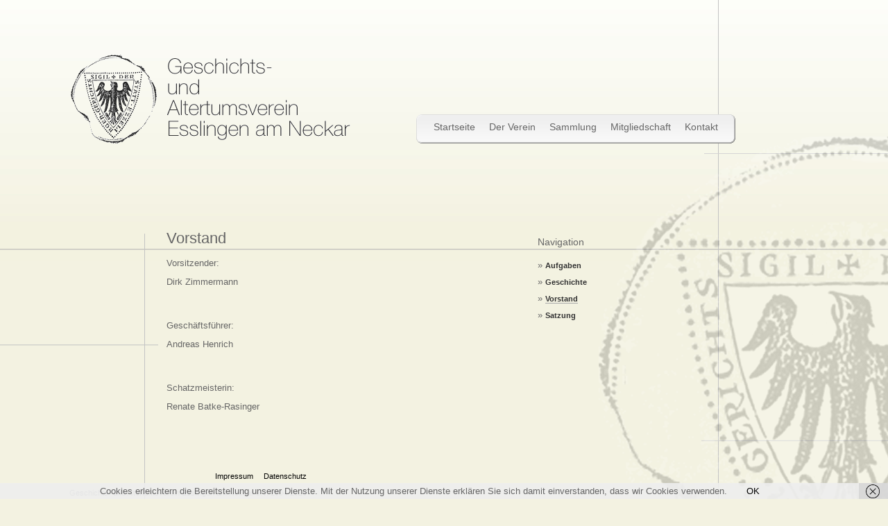

--- FILE ---
content_type: text/html; charset=UTF-8
request_url: http://gav-es.de/der-verein/vorstand
body_size: 3567
content:
			<!DOCTYPE html>
<html lang="de-DE" prefix="og: http://ogp.me/ns#">
<head>
<meta charset="UTF-8" />
<meta name="google-site-verification" content="sqe1sdFjoDyKR1Lcf_Zm9HsDcydlvk-4vhbW7z34yjI" />
<title>Vorstand - Geschichts- und Altertumsverein Esslingen am NeckarGeschichts- und Altertumsverein Esslingen am Neckar</title>
<link rel="stylesheet" type="text/css" media="all" href="http://gav-es.de/wp-content/themes/gaves/style.css" />
<link rel="pingback" href="http://gav-es.de/xmlrpc.php" />

<link rel="alternate" type="application/rss+xml" title="Feed" href="http://gav-es.de/feed" />
<link rel="alternate" type="application/rss+xml" title="Kommentar Feed" href="http://gav-es.de/comments/feed" />


<!-- This site is optimized with the Yoast SEO plugin v4.6 - https://yoast.com/wordpress/plugins/seo/ -->
<meta name="description" content="Wie sich der Vorstand des Geschichts- und Altertumsvereins Esslingen am Neckar zusammensetzt erfahren Sie hier. Ehrenvorsitzender: Kuno Bart, Vorsitzende: Dipl.Ing. Traute Scheuffelen, Stellvertretender Vorsitzender: Prof. Dr. Gert Kollmer von Oheimb-Loup, Geschäftsführer: Herbert Schrade, Schatzmeister: Gerhard Ilg"/>
<meta name="robots" content="noodp"/>
<link rel="canonical" href="http://gav-es.de/der-verein/vorstand" />
<meta property="og:locale" content="de_DE" />
<meta property="og:type" content="article" />
<meta property="og:title" content="Vorstand - Geschichts- und Altertumsverein Esslingen am Neckar" />
<meta property="og:description" content="Wie sich der Vorstand des Geschichts- und Altertumsvereins Esslingen am Neckar zusammensetzt erfahren Sie hier. Ehrenvorsitzender: Kuno Bart, Vorsitzende: Dipl.Ing. Traute Scheuffelen, Stellvertretender Vorsitzender: Prof. Dr. Gert Kollmer von Oheimb-Loup, Geschäftsführer: Herbert Schrade, Schatzmeister: Gerhard Ilg" />
<meta property="og:url" content="http://gav-es.de/der-verein/vorstand" />
<meta property="og:site_name" content="Geschichts- und Altertumsverein Esslingen am Neckar" />
<!-- / Yoast SEO plugin. -->

<link rel='dns-prefetch' href='//s.w.org' />
<link rel="alternate" type="application/rss+xml" title="Geschichts- und Altertumsverein Esslingen am Neckar &raquo; Vorstand Kommentar-Feed" href="http://gav-es.de/der-verein/vorstand/feed" />
		<script type="text/javascript">
			window._wpemojiSettings = {"baseUrl":"https:\/\/s.w.org\/images\/core\/emoji\/2.2.1\/72x72\/","ext":".png","svgUrl":"https:\/\/s.w.org\/images\/core\/emoji\/2.2.1\/svg\/","svgExt":".svg","source":{"concatemoji":"http:\/\/gav-es.de\/wp-includes\/js\/wp-emoji-release.min.js?ver=4.7.22"}};
			!function(t,a,e){var r,n,i,o=a.createElement("canvas"),l=o.getContext&&o.getContext("2d");function c(t){var e=a.createElement("script");e.src=t,e.defer=e.type="text/javascript",a.getElementsByTagName("head")[0].appendChild(e)}for(i=Array("flag","emoji4"),e.supports={everything:!0,everythingExceptFlag:!0},n=0;n<i.length;n++)e.supports[i[n]]=function(t){var e,a=String.fromCharCode;if(!l||!l.fillText)return!1;switch(l.clearRect(0,0,o.width,o.height),l.textBaseline="top",l.font="600 32px Arial",t){case"flag":return(l.fillText(a(55356,56826,55356,56819),0,0),o.toDataURL().length<3e3)?!1:(l.clearRect(0,0,o.width,o.height),l.fillText(a(55356,57331,65039,8205,55356,57096),0,0),e=o.toDataURL(),l.clearRect(0,0,o.width,o.height),l.fillText(a(55356,57331,55356,57096),0,0),e!==o.toDataURL());case"emoji4":return l.fillText(a(55357,56425,55356,57341,8205,55357,56507),0,0),e=o.toDataURL(),l.clearRect(0,0,o.width,o.height),l.fillText(a(55357,56425,55356,57341,55357,56507),0,0),e!==o.toDataURL()}return!1}(i[n]),e.supports.everything=e.supports.everything&&e.supports[i[n]],"flag"!==i[n]&&(e.supports.everythingExceptFlag=e.supports.everythingExceptFlag&&e.supports[i[n]]);e.supports.everythingExceptFlag=e.supports.everythingExceptFlag&&!e.supports.flag,e.DOMReady=!1,e.readyCallback=function(){e.DOMReady=!0},e.supports.everything||(r=function(){e.readyCallback()},a.addEventListener?(a.addEventListener("DOMContentLoaded",r,!1),t.addEventListener("load",r,!1)):(t.attachEvent("onload",r),a.attachEvent("onreadystatechange",function(){"complete"===a.readyState&&e.readyCallback()})),(r=e.source||{}).concatemoji?c(r.concatemoji):r.wpemoji&&r.twemoji&&(c(r.twemoji),c(r.wpemoji)))}(window,document,window._wpemojiSettings);
		</script>
		<style type="text/css">
img.wp-smiley,
img.emoji {
	display: inline !important;
	border: none !important;
	box-shadow: none !important;
	height: 1em !important;
	width: 1em !important;
	margin: 0 .07em !important;
	vertical-align: -0.1em !important;
	background: none !important;
	padding: 0 !important;
}
</style>
<script type='text/javascript' src='http://gav-es.de/wp-includes/js/jquery/jquery.js?ver=1.12.4'></script>
<script type='text/javascript' src='http://gav-es.de/wp-includes/js/jquery/jquery-migrate.min.js?ver=1.4.1'></script>
<link rel='https://api.w.org/' href='http://gav-es.de/wp-json/' />
<link rel="EditURI" type="application/rsd+xml" title="RSD" href="http://gav-es.de/xmlrpc.php?rsd" />
<link rel="wlwmanifest" type="application/wlwmanifest+xml" href="http://gav-es.de/wp-includes/wlwmanifest.xml" /> 
<meta name="generator" content="WordPress 4.7.22" />
<link rel='shortlink' href='http://gav-es.de/?p=51' />
<link rel="alternate" type="application/json+oembed" href="http://gav-es.de/wp-json/oembed/1.0/embed?url=http%3A%2F%2Fgav-es.de%2Fder-verein%2Fvorstand" />
<link rel="alternate" type="text/xml+oembed" href="http://gav-es.de/wp-json/oembed/1.0/embed?url=http%3A%2F%2Fgav-es.de%2Fder-verein%2Fvorstand&#038;format=xml" />
<!-- <meta name="NextGEN" version="2.2.3" /> -->

</head>

<body class="page-template-default page page-id-51 page-child parent-pageid-8">

	<!-- WATERMARK -->
	<div class="watermark"></div>
	
	<!-- GRID -->
	<div class="grid">
	
		<!-- HEADER -->
		<div class="wrapper">
		
			<!-- LOGO -->
			<h1><a href="http://gav-es.de/">Wir bewahren Stadtgeschichte</a></h1>
			
			<!-- NAVIGATION -->
			<div class="navigation">
				<div class="navi-box" id="left"></div>
				<div class="menu-navigation-container"><ul id="menu-navigation" class="menu"><li id="menu-item-23" class="menu-item menu-item-type-post_type menu-item-object-page menu-item-home menu-item-23"><a href="http://gav-es.de/">Startseite</a></li>
<li id="menu-item-22" class="menu-item menu-item-type-post_type menu-item-object-page current-page-ancestor current-menu-ancestor current-menu-parent current-page-parent current_page_parent current_page_ancestor menu-item-has-children menu-item-22"><a href="http://gav-es.de/der-verein">Der Verein</a>
<ul class="sub-menu">
	<li id="menu-item-201" class="menu-item menu-item-type-post_type menu-item-object-page menu-item-201"><a href="http://gav-es.de/der-verein/aufgaben">» Aufgaben</a></li>
	<li id="menu-item-202" class="menu-item menu-item-type-post_type menu-item-object-page menu-item-202"><a href="http://gav-es.de/der-verein/geschichte">» Geschichte</a></li>
	<li id="menu-item-200" class="menu-item menu-item-type-post_type menu-item-object-page current-menu-item page_item page-item-51 current_page_item menu-item-200"><a href="http://gav-es.de/der-verein/vorstand">» Vorstand</a></li>
	<li id="menu-item-203" class="menu-item menu-item-type-post_type menu-item-object-page menu-item-203"><a href="http://gav-es.de/der-verein/satzung">» Satzung</a></li>
</ul>
</li>
<li id="menu-item-20" class="menu-item menu-item-type-post_type menu-item-object-page menu-item-20"><a href="http://gav-es.de/galerie">Sammlung</a></li>
<li id="menu-item-435" class="menu-item menu-item-type-custom menu-item-object-custom menu-item-435"><a href="http://gav-es.de/mitgliedschaft">Mitgliedschaft</a></li>
<li id="menu-item-18" class="menu-item menu-item-type-post_type menu-item-object-page menu-item-18"><a href="http://gav-es.de/kontakt">Kontakt</a></li>
</ul></div>				<div class="navi-box" id="right"></div>
				<br class="clear" />
			</div>
			<br class="clear" />			
			<!-- CONTENT -->
			<div class="content">
				
															<h2>Vorstand</h2>
						<div id="rightCol">
<h4 style="text-align: right;">&nbsp;</h4>
<h4>Vorsitzender:</h4>
<p>Dirk Zimmermann</p>
<h4>&nbsp;</h4>
<p>&nbsp;</p>
<h4>Geschäftsführer:</h4>
<p>Andreas Henrich</p>
<h4>&nbsp;</h4>
<p>&nbsp;</p>
<h4>Schatzmeisterin:</h4>
<p>Renate Batke-Rasinger</p>
</div>
<p>&nbsp;</p>
<p>&nbsp;</p>
													
			</div>
			
			<!-- SIDEBAR -->
			
<div class="sidebar">
	
			<h3>Navigation</h3>
		<div class="subnavigation">
			<div class="menu-subnavigation-container"><ul id="menu-subnavigation" class="menu"><li id="menu-item-60" class="menu-item menu-item-type-post_type menu-item-object-page menu-item-60">» <a href="http://gav-es.de/der-verein/aufgaben">Aufgaben</a></li>
<li id="menu-item-61" class="menu-item menu-item-type-post_type menu-item-object-page menu-item-61">» <a href="http://gav-es.de/der-verein/geschichte">Geschichte</a></li>
<li id="menu-item-59" class="menu-item menu-item-type-post_type menu-item-object-page current-menu-item page_item page-item-51 current_page_item menu-item-59">» <a href="http://gav-es.de/der-verein/vorstand">Vorstand</a></li>
<li id="menu-item-58" class="menu-item menu-item-type-post_type menu-item-object-page menu-item-58">» <a href="http://gav-es.de/der-verein/satzung">Satzung</a></li>
</ul></div>		</div>
		
		
</div>
<br class="clear" />	
			<!-- FOOTER -->

<br>
<br>
<br>
<br>



			<div class="footer"><a href="http://gav-es.de/impressum">Impressum</a> &nbsp&nbsp&nbsp <a href="http://gav-es.de/datenschutz">Datenschutz</a>

<br>
<br>


Geschichts- und Altertumsverein Esslingen am Neckar e.V. 2004-2026</div>
			
		</div>
		
	</div>		
		
	<!-- ngg_resource_manager_marker --><script type='text/javascript' src='http://gav-es.de/wp-includes/js/comment-reply.min.js?ver=4.7.22'></script>
<script type='text/javascript' src='http://gav-es.de/wp-content/plugins/wf-cookie-consent/js/cookiechoices.min.js?ver=4.7.22'></script>
<script type='text/javascript' src='http://gav-es.de/wp-includes/js/wp-embed.min.js?ver=4.7.22'></script>
<script type="text/javascript">
	window._wfCookieConsentSettings = {"wf_cookietext":"Cookies erleichtern die Bereitstellung unserer Dienste. Mit der Nutzung unserer Dienste erkl\u00e4ren Sie sich damit einverstanden, dass wir Cookies verwenden. ","wf_dismisstext":"OK","wf_linktext":"Weitere Informationen","wf_linkhref":null,"wf_position":"bottom","language":"de"};
</script>
		
	<!-- Google Analytics -->
		

</body>
</html>









--- FILE ---
content_type: text/css
request_url: http://gav-es.de/wp-content/themes/gaves/style.css
body_size: 5541
content:
/*
Theme Name: Geschichts- und Altertumsverein Esslingen am Neckar
Theme URI: http://www.gav-es.de
Description: WordPress Theme fÃ¼r Geschichts- und Altertumsverein Esslingen am Neckar
Author: stigits.media - Sandro Coletti
Version: 1.0
License: Commercial
License URI: http://www.stigits-media.de
Tags: stigits.media, gav, esslingen
Date: 2011-11-10
*/

html,body { height:99%; background:#F3F2E1 url(images/bg-body.jpg) repeat-x; font-family:arial; color:#666; font-size:13px; margin:0; padding:0; }
h1,h2,h3,h4,h5,h6,h7 { margin:0; font-weight:normal; }
a { color:black; text-decoration:none; }
ul { margin:0 0 0 15px; padding:0; list-style:circle; }
.sticky { background:#FAFBF5; border:1px solid #DDDDDD; padding:5px; }

.clear { clear:both; }

.watermark { background:url(images/watermark.png); width:417px; height:523px; position:fixed; bottom:0; right:0; z-index:0; }
.grid { background:url(images/grid.png) no-repeat top center; height:100%; margin:0; padding:75px 0 0 0; }

.wrapper { width:1080px; margin:0 auto; position:relative; z-index:999; }

.wrapper h1 a { float:left; width:405px; display:block; background:url(images/logo.gif); width:405px; height:136px; text-indent:-9765px; overflow:hidden; }

.navigation { float:right; margin:90px 120px 0 0; }
.navigation .navi-box { float:left; width:15px; height:42px; }
.navigation .navi-box#left { background:url(images/nav-li.png); }
.navigation .navi-box#right { background:url(images/nav-re.png); }
.navigation .menu-navigation-container { float:left; }
.navigation .menu-navigation-container ul { background:url(images/nav-middle.png) repeat-x; height:42px; margin:0; padding:0; list-style:none; }
.navigation .menu-navigation-container ul li { float:left; margin:0; padding:10px; }
.navigation .menu-navigation-container ul li a { color:#666; text-decoration:none; font-size:14px; padding:0 0 3px 0; }
.navigation .menu-navigation-container ul li a:hover { border-bottom:1px solid #AAAAAA; }
.navigation .menu-navigation-container ul li.current-menu-item a { border-bottom:1px solid #AAAAAA; }

.navigation .menu-navigation-container ul li ul.sub-menu { display:none; position:absolute; width:172px; height:148px; background:none; padding:16px 0 0 0; }
.navigation .menu-navigation-container ul li:hover ul.sub-menu { display:block; }
.navigation .menu-navigation-container ul li ul.sub-menu li { display:block; width:150px; background:#F7F7F7; }
.navigation .menu-navigation-container ul li.current-menu-item ul li a { border:none; }

.subnavigation ul { margin:10px 0 0 0px; padding:0; list-style:none; }
.subnavigation ul li a { color:#333; font-weight:bold; line-height:220%; font-size:11px; }
.subnavigation ul li a:hover { color:#666; }
.subnavigation ul li.current-menu-item a { border-bottom:1px solid #AAAAAA; }

.content { float:left; width:495px; margin:120px 0 0 140px; }
.content h2 { font-size:22px; color:#666; }
.content p { color:#666; line-height:160%; margin:10px 0 0px 0; }
.content img { border:1px solid #CCCCCC; padding:4px; }
.content h6 { font-size:11px; margin:0 0 0 0; padding:0; }

.content#aktuell dl { margin:15px 0 20px 0; }
.content#aktuell dl dt { font-weight:bold; }
.content#aktuell dl dt a { color:#333; }
.content#aktuell dl dd { margin:5px 0 0 0; line-height:160%; }

.sidebar { float:left; width:240px; margin:130px 0 0 40px; }
.sidebar h3 { font-size:14px; color:#666; margin:0 0 14px 0; }
.sidebar dl { font-size:11px; border-bottom:1px solid #E5E5E5; padding:0px 0 5px 0; }
.sidebar dl.last { border:0; }
.sidebar dl.sticky { background:#FAFBF5; border:1px solid #DDDDDD; padding:5px; }
.sidebar dl dt { margin:0 0 3px 0; color:#333; font-weight:bold; }
.sidebar dl dt a { color:#333; }
.sidebar dl dd { margin:0; line-height:160%; }
.sidebar dl dd p { margin:0; }
.sidebar dl dd a.read-more { color:#333; text-decoration:none; }
.sidebar .past-articles-link { color:#333; font-size:11px; }

.footer { color:#999; font-size:11px; text-align:right; position:absolute;
bottom:0px; margin:80px 160px 0 0; }





.form { font-size:13px; }
.form h3 { color:#000; font-size:13px; border-bottom:1px solid #999; margin:0 0 5px 0; }
.form table tr th { padding:5px; }
.form table tr td { padding:5px; }
.form table tr.infos th { width:200px; }
.form table tr th { text-align:left; color:#666666; font-weight:normal; }
.form table tr td input { background:url(images/bg-input-text.png) no-repeat; border:0; padding:2px 10px 3px 5px; color:#666; width:110px; }
.form table tr td input.size-52 { background:url(images/bg-input-52.png) no-repeat; border:0; padding:2px 10px 3px 5px; color:#666; width:40px; }
.form table tr td input.size-104 { background:url(images/bg-input-104.png) no-repeat; border:0; padding:2px 10px 3px 5px; color:#666; width:92px; }
.form table tr td input.checkbox { width:10px; }
.form table tr td select { background:url(images/bg-select.png) no-repeat; border:0; padding:2px 10px 3px 5px; color:#666; width:89px; }
.form input.submit { margin:10px 0 0 0; float:right; }
.form input.homepage { display:none; }
.form span { font-size:10px; color:#999999; }

.advice { background:#FFFFCC; margin:15px 0 10px 0; padding:10px; }
.advice h2 { font-size:13px; font-weight:bold; margin:0; padding:0; }
.advice p { font-size:12px; font-weight:bold; margin:0; padding:0; }

.calendar { margin:23px 0 0 0; }

/*******************************

   THE MORE YOU SEE
	   THE LESS YOU KNOW ...

*******************************/